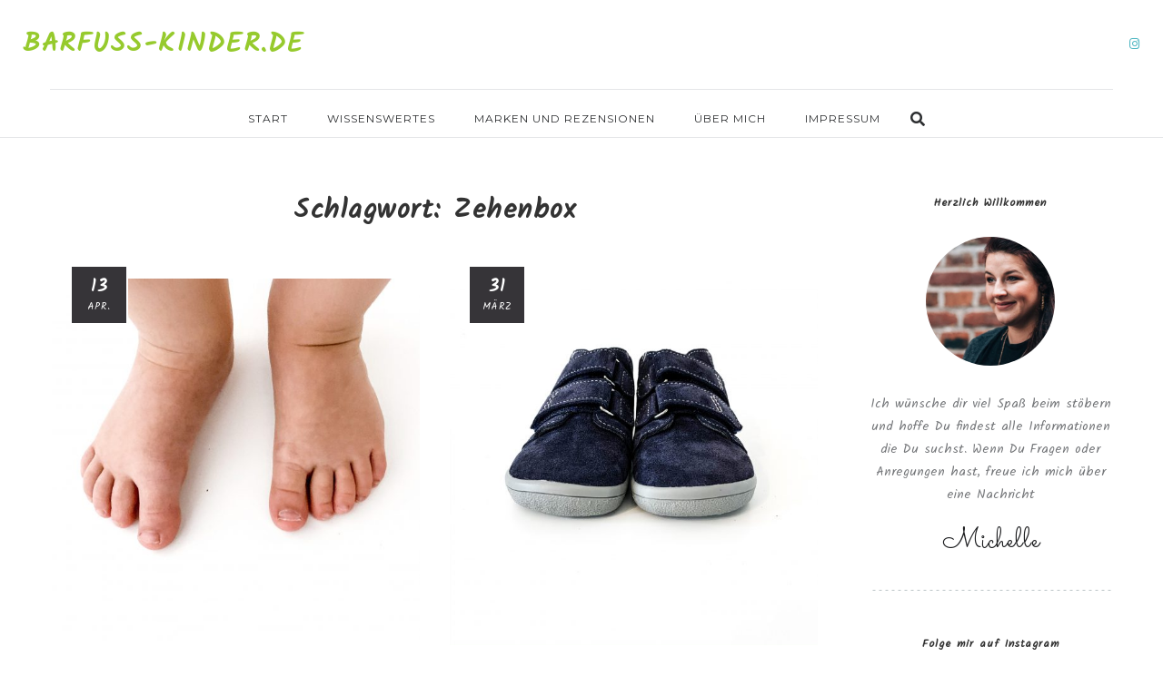

--- FILE ---
content_type: text/html; charset=UTF-8
request_url: https://www.barfuss-kinder.de/tag/zehenbox/
body_size: 76756
content:
<!DOCTYPE html>
<html lang="de">
<head>
	<meta charset="UTF-8">
	<meta property="og:url" content="https://www.barfuss-kinder.de/warum-12mm-abrollraum/"/><meta property="og:type" content="website"/><meta property="og:title" content="Warum 12mm Abrollraum?"/><meta property="og:image" content="https://www.barfuss-kinder.de/wp-content/uploads/2020/03/IMG_4611-845x550.jpg"/><meta name="viewport" content="width=device-width, initial-scale=1.0, maximum-scale=1.0">	<link rel="profile" href="http://gmpg.org/xfn/11">
	<link rel="pingback" href="https://www.barfuss-kinder.de/xmlrpc.php">
		<meta name='robots' content='index, follow, max-image-preview:large, max-snippet:-1, max-video-preview:-1' />

	<!-- This site is optimized with the Yoast SEO plugin v20.7 - https://yoast.com/wordpress/plugins/seo/ -->
	<title>Zehenbox Archive | Barfuß-Kinder.de</title>
	<link rel="canonical" href="https://www.barfuss-kinder.de/tag/zehenbox/" />
	<meta property="og:locale" content="de_DE" />
	<meta property="og:type" content="article" />
	<meta property="og:title" content="Zehenbox Archive | Barfuß-Kinder.de" />
	<meta property="og:url" content="https://www.barfuss-kinder.de/tag/zehenbox/" />
	<meta property="og:site_name" content="Barfuß-Kinder.de" />
	<meta name="twitter:card" content="summary_large_image" />
	<script type="application/ld+json" class="yoast-schema-graph">{"@context":"https://schema.org","@graph":[{"@type":"CollectionPage","@id":"https://www.barfuss-kinder.de/tag/zehenbox/","url":"https://www.barfuss-kinder.de/tag/zehenbox/","name":"Zehenbox Archive | Barfuß-Kinder.de","isPartOf":{"@id":"https://www.barfuss-kinder.de/#website"},"primaryImageOfPage":{"@id":"https://www.barfuss-kinder.de/tag/zehenbox/#primaryimage"},"image":{"@id":"https://www.barfuss-kinder.de/tag/zehenbox/#primaryimage"},"thumbnailUrl":"https://www.barfuss-kinder.de/wp-content/uploads/2020/03/IMG_4611.jpg","breadcrumb":{"@id":"https://www.barfuss-kinder.de/tag/zehenbox/#breadcrumb"},"inLanguage":"de"},{"@type":"ImageObject","inLanguage":"de","@id":"https://www.barfuss-kinder.de/tag/zehenbox/#primaryimage","url":"https://www.barfuss-kinder.de/wp-content/uploads/2020/03/IMG_4611.jpg","contentUrl":"https://www.barfuss-kinder.de/wp-content/uploads/2020/03/IMG_4611.jpg","width":2267,"height":2266},{"@type":"BreadcrumbList","@id":"https://www.barfuss-kinder.de/tag/zehenbox/#breadcrumb","itemListElement":[{"@type":"ListItem","position":1,"name":"Startseite","item":"https://www.barfuss-kinder.de/"},{"@type":"ListItem","position":2,"name":"Zehenbox"}]},{"@type":"WebSite","@id":"https://www.barfuss-kinder.de/#website","url":"https://www.barfuss-kinder.de/","name":"Barfuß-Kinder.de","description":"Wissenswertes über Kinderschuhe","publisher":{"@id":"https://www.barfuss-kinder.de/#/schema/person/f9702b07e57249303e04f80183db4170"},"potentialAction":[{"@type":"SearchAction","target":{"@type":"EntryPoint","urlTemplate":"https://www.barfuss-kinder.de/?s={search_term_string}"},"query-input":"required name=search_term_string"}],"inLanguage":"de"},{"@type":["Person","Organization"],"@id":"https://www.barfuss-kinder.de/#/schema/person/f9702b07e57249303e04f80183db4170","name":"Michelle","image":{"@type":"ImageObject","inLanguage":"de","@id":"https://www.barfuss-kinder.de/#/schema/person/image/","url":"https://secure.gravatar.com/avatar/0c5ee779953b9480055d1613bdf1f32a?s=96&d=mm&r=g","contentUrl":"https://secure.gravatar.com/avatar/0c5ee779953b9480055d1613bdf1f32a?s=96&d=mm&r=g","caption":"Michelle"},"logo":{"@id":"https://www.barfuss-kinder.de/#/schema/person/image/"}}]}</script>
	<!-- / Yoast SEO plugin. -->


<link rel='dns-prefetch' href='//fonts.googleapis.com' />
<link rel="alternate" type="application/rss+xml" title="Barfuß-Kinder.de &raquo; Feed" href="https://www.barfuss-kinder.de/feed/" />
<link rel="alternate" type="application/rss+xml" title="Barfuß-Kinder.de &raquo; Kommentar-Feed" href="https://www.barfuss-kinder.de/comments/feed/" />
<link rel="alternate" type="application/rss+xml" title="Barfuß-Kinder.de &raquo; Zehenbox Schlagwort-Feed" href="https://www.barfuss-kinder.de/tag/zehenbox/feed/" />
<script type="text/javascript">
window._wpemojiSettings = {"baseUrl":"https:\/\/s.w.org\/images\/core\/emoji\/14.0.0\/72x72\/","ext":".png","svgUrl":"https:\/\/s.w.org\/images\/core\/emoji\/14.0.0\/svg\/","svgExt":".svg","source":{"concatemoji":"https:\/\/www.barfuss-kinder.de\/wp-includes\/js\/wp-emoji-release.min.js?ver=6.2.8"}};
/*! This file is auto-generated */
!function(e,a,t){var n,r,o,i=a.createElement("canvas"),p=i.getContext&&i.getContext("2d");function s(e,t){p.clearRect(0,0,i.width,i.height),p.fillText(e,0,0);e=i.toDataURL();return p.clearRect(0,0,i.width,i.height),p.fillText(t,0,0),e===i.toDataURL()}function c(e){var t=a.createElement("script");t.src=e,t.defer=t.type="text/javascript",a.getElementsByTagName("head")[0].appendChild(t)}for(o=Array("flag","emoji"),t.supports={everything:!0,everythingExceptFlag:!0},r=0;r<o.length;r++)t.supports[o[r]]=function(e){if(p&&p.fillText)switch(p.textBaseline="top",p.font="600 32px Arial",e){case"flag":return s("\ud83c\udff3\ufe0f\u200d\u26a7\ufe0f","\ud83c\udff3\ufe0f\u200b\u26a7\ufe0f")?!1:!s("\ud83c\uddfa\ud83c\uddf3","\ud83c\uddfa\u200b\ud83c\uddf3")&&!s("\ud83c\udff4\udb40\udc67\udb40\udc62\udb40\udc65\udb40\udc6e\udb40\udc67\udb40\udc7f","\ud83c\udff4\u200b\udb40\udc67\u200b\udb40\udc62\u200b\udb40\udc65\u200b\udb40\udc6e\u200b\udb40\udc67\u200b\udb40\udc7f");case"emoji":return!s("\ud83e\udef1\ud83c\udffb\u200d\ud83e\udef2\ud83c\udfff","\ud83e\udef1\ud83c\udffb\u200b\ud83e\udef2\ud83c\udfff")}return!1}(o[r]),t.supports.everything=t.supports.everything&&t.supports[o[r]],"flag"!==o[r]&&(t.supports.everythingExceptFlag=t.supports.everythingExceptFlag&&t.supports[o[r]]);t.supports.everythingExceptFlag=t.supports.everythingExceptFlag&&!t.supports.flag,t.DOMReady=!1,t.readyCallback=function(){t.DOMReady=!0},t.supports.everything||(n=function(){t.readyCallback()},a.addEventListener?(a.addEventListener("DOMContentLoaded",n,!1),e.addEventListener("load",n,!1)):(e.attachEvent("onload",n),a.attachEvent("onreadystatechange",function(){"complete"===a.readyState&&t.readyCallback()})),(e=t.source||{}).concatemoji?c(e.concatemoji):e.wpemoji&&e.twemoji&&(c(e.twemoji),c(e.wpemoji)))}(window,document,window._wpemojiSettings);
</script>
<style type="text/css">
img.wp-smiley,
img.emoji {
	display: inline !important;
	border: none !important;
	box-shadow: none !important;
	height: 1em !important;
	width: 1em !important;
	margin: 0 0.07em !important;
	vertical-align: -0.1em !important;
	background: none !important;
	padding: 0 !important;
}
</style>
	<link rel='stylesheet' id='malina-font-awesome-css' href='https://www.barfuss-kinder.de/wp-content/themes/malina/framework/fonts/font-awesome/css/all.min.css?ver=5.8.1' type='text/css' media='all' />
<link rel='stylesheet' id='line-awesome-css' href='https://www.barfuss-kinder.de/wp-content/themes/malina/framework/fonts/line-awesome/css/line-awesome.min.css?ver=1.0' type='text/css' media='all' />
<link rel='stylesheet' id='dlmenu-css' href='https://www.barfuss-kinder.de/wp-content/themes/malina/css/dlmenu.css?ver=1.0' type='text/css' media='all' />
<link rel='stylesheet' id='malina-basic-css' href='https://www.barfuss-kinder.de/wp-content/themes/malina/css/basic.css?ver=1.0' type='text/css' media='all' />
<link rel='stylesheet' id='malina-skeleton-css' href='https://www.barfuss-kinder.de/wp-content/themes/malina/css/grid.css?ver=1' type='text/css' media='all' />
<link rel='stylesheet' id='image-lightbox-css' href='https://www.barfuss-kinder.de/wp-content/themes/malina/css/imageLightbox.min.css?ver=1.0' type='text/css' media='all' />
<link rel='stylesheet' id='malina-stylesheet-css' href='https://www.barfuss-kinder.de/wp-content/themes/malina/style.css?ver=1.0' type='text/css' media='all' />
<style id='malina-stylesheet-inline-css' type='text/css'>
body {font-family:'Kalam'; font-size:16px; line-height:30px; color:#333333; }body {padding-top:0px; padding-right:0px; padding-bottom:0px; padding-left:0px;} .blog-posts .post .post-content {font-family:'Open Sans'; font-size:14px; line-height:26px; color:#1b1c1d;} .blog-posts .post.sticky .post-content {font-size:15px;}#content .has-regular-font-size {font-size:16px;}a {color:#4bb5c1;}a:hover,.meta-categories a:hover {color:#1c1d1f;}#header {background-color:rgba(255,255,255,1);border-bottom:1px solid #e5e6e8;border-color:#e5e6e8;}#header-main {}#header.header8 .container:not(.header-fullwidth) #navigation-block {border-bottom:1px solid #e5e6e8;}#header.header8 .container.header-fullwidth {border-bottom:1px solid #e5e6e8;}#header.header4 > .container > .span12 #navigation-block {border-color:#e5e6e8 !important;}#header.header-scrolled,.header-top.fixed-nav {border-bottom-color:#e5e6e8 !important;background-color:rgba(255,255,255,1);}#header.header6.header-scrolled {border-bottom:1px solid #e5e6e8 !important;background-color:rgba(255,255,255,1);!important}#mobile-header {background-color:#ffffff;border-color:#e5e6e8; }#side-header,#side-header-vertical {background-color:rgba(255,255,255,1);border-color:#e5e6e8;}#side-header {background-color:#ffffff;}#header #navigation-block {background-color:#ffffff;}#header .social-icons li a {color:#4bb5c1;} .menu > li > a:after,.menu > li > a:before,#navigation-block ul.wp-megamenu > li > a:after,#navigation-block ul.wp-megamenu > li > a:before {display:none !important;} .header-top {border-bottom:1px solid #e5e6e8;}#navigation li ul {background-color:rgba(255,255,255,1);}#mobile-header .dl-menuwrapper ul {background-color:#ffffff; }#mobile-header .dl-menuwrapper li a {background-image:linear-gradient(to right,#a5b2cd 33%,rgba(255,255,255,0) 0%);}#header.header-scrolled #navigation li ul {background-color:rgba(255,255,255,1);}#header:not(.header-custom) .logo img {width:30px;}#header.header4.header-scrolled .logo img,#header.header5.header-scrolled .logo img {max-width:15px;}#header.header5.header-scrolled .menu-item-logo .logo img {max-width:75px;}#header .logo .logo_text {font-size:30px; letter-spacing:1.5px; color:#96ca2d;}#mobile-header .logo img {width:90px;}#mobile-header .logo .logo_text {font-size:18px;}#navigation .menu li a,#hidden-area-widgets .menu li a,#mobile-header .dl-menuwrapper li a,#wp-megamenu-main_navigation>.wpmm-nav-wrap ul.wp-megamenu>li>a,#navigation.vertical .menu > li > a {font-size:12px; font-weight:500; font-family:'Kalam'; text-transform:uppercase; color:#2c2e30; letter-spacing:1.5px;}#mobile-header .dl-menuwrapper li,#mobile-header .dl-menuwrapper button.dl-trigger {color:#2c2e30;} .menu > li > a {padding-right:22px; padding-left:20px;}#navigation .menu li ul li a {font-family:'Kalam'; font-weight:300; color:#1c1d1f;}input[type="submit"],.button,button[type="submit"],#content .tnp-subscription input.tnp-submit,#content .woocommerce #respond input#submit,#content div.wpforms-container-full .wpforms-form button[type=submit] {font-family:'Kalam'; font-size:11px; background-color:#1c1d1f; border-color:transparent; color:#ffffff; font-weight:600; text-transform:uppercase; border-radius:0px; letter-spacing:1px; padding:13px 32px}#latest-posts #infscr-loading div,.no_next_post_load {font-family:'Kalam'; font-size:11px; font-weight:600; letter-spacing:1px;}#footer-widgets .widget_malinasubscribe .newsletter-submit button {background-color:#1c1d1f; color:#ffffff;}#content .wp-block-button .wp-block-button__link {font-family:'Kalam'; font-size:11px;font-weight:600; letter-spacing:1px; padding:13px 32px}#content .woocommerce a.added_to_cart,#content .woocommerce div.product .woocommerce-tabs ul.tabs li a,#content .woocommerce .quantity .qty,#content .woocommerce .quantity .qty-button {font-family:'Kalam';} .post-slider-item .post-more .post-more-link,.sharebox.sharebox-sticky .share-text {font-family:'Kalam'; font-size:11px;} .loadmore.button {background-color:#fff; border-color:#dadcdf; color:#444b4d;} .menu-button-open,.search-link .search-button {color:#2c2e30;}ul#nav-mobile li > a:hover,ul#nav-mobile li.current-menu-item > a,ul#nav-mobile li.current_page_item > a,ul#nav-mobile li.current-menu-ancestor > a,#navigation .menu li > a:hover,#navigation .menu li.current-menu-item > a,#navigation .menu li.current-menu-ancestor > a,#hidden-area-widgets .menu li > a:hover,#hidden-area-widgets .menu li.current-menu-item > a,#hidden-area-widgets .menu li.current-menu-ancestor > a.menu-button-open:hover,.search-link .search-button:hover,#navigation .menu li ul li a:hover,#navigation .menu li ul .current-menu-item > a,#navigation .menu li ul .current-menu-ancestor > a,#hidden-area-widgets .menu li ul li a:hover,#hidden-area-widgets .menu li ul .current-menu-item > a,#hidden-area-widgets .menu li ul .current-menu-ancestor > a,ul#nav-mobile li > a:hover,ul#nav-mobile li.current-menu-item > a,ul#nav-mobile li.current_page_item > a,ul#nav-mobile li.current-menu-ancestor > a,.hidden-area-button a.open-hidden-area:hover {color:#8c8f93;}#footer-copy-block,.footer-menu .menu > li > a {font-size:11px; font-family:'Kalam'; color:#0a0a0a;}#footer .social-icons li a {font-family:'Kalam';}#footer.footer-layout-4 .social-icons li a {color:#f2f2f2;}#footer #footer-bottom .social-icons li a {color:#0a0a0a;}#footer .special-bg {background-color:#1d1f20; display:none; }#footer,#footer.footer-simple {padding-top:45px; padding-bottom:90px;}#footer {background-color:#1d1f20;}#footer.footer-simple {background-color:#1d1f20; }#footer .social-icons li a,#footer .social-icons li a i,#footer .social-icons li a span {color:#f2f2f2;} .title:after {display:none !important;} .post .title.hr-sep {margin-bottom:0!important;} .title h1,.title h2,.title h3 {font-family:'Kalam'; color:#666666; font-weight:300; font-size:30px; text-transform:none; letter-spacing:2px;}#latest-posts .blog-posts .post.style_9 .title h2 {font-size:30px;} .author-title h2 {font-family:'Kalam'; text-transform:none; letter-spacing:0px;}#navigation-block #wp-megamenu-main_navigation>.wpmm-nav-wrap ul.wp-megamenu h4.grid-post-title a,#navigation-block #wp-megamenu-main_navigation>.wpmm-nav-wrap ul.wp-megamenu h4.grid-post-title {font-family:'Kalam' !important; letter-spacing:0px; text-transform:none; font-weight:300;} .logo {font-family:'Kalam'; font-weight:700; text-transform:uppercase;} .footer-logo {font-family:'Kalam'; font-size:18px; font-weight:400; text-transform:none; color:#151516;}blockquote,.woocommerce #reviews #comments ol.commentlist li .comment-text p.meta {font-family:'Kalam';}h1,h2,h3,h4,h5,.has-drop-cap:first-letter {font-family:'Kalam'; color:#666666; font-weight:300; letter-spacing:1.5px;} .block_title {font-family:'Kalam'; color:#333333; font-weight:500; letter-spacing:1.5px; text-transform:none} .page-title h2,.page-title h1 {font-family:'Kalam'; font-size:30px; color:#333333; font-weight:700; letter-spacing:1.5px; text-transform:none} .team-member-pos {font-family:'Kalam';} .categories-info li {font-family:'Kalam';}#pagination.pagination_next_prev a {font-family:'Kalam'; font-weight:300; letter-spacing:1.5px;} .post-slider-item .post-more.style_5 h3,.post-slider-item .post-more h3 {font-family:'Kalam'; font-weight:300; text-transform:none; letter-spacing:1.5px;}p.title-font {font-family:'Kalam';}#content .woocommerce ul.products li.product .price,#content .woocommerce table.shop_table .product-subtotal span,#content .woocommerce table.shop_table .product-name a,.woocommerce table.shop_table tbody th {font-family:'Kalam'; color:#666666;} .social-icons.big_icon_text li span {font-family:'Kalam';} .woocommerce .products div.product p.price,.woocommerce .products div.product span.price {color:#96ca2d !important;} .woocommerce div.product p.price,.woocommerce div.product span.price {font-family:'Kalam' !important;} .title h2 a:hover,.title h3 a:hover,.related-item-title a:hover,.latest-blog-item-description a.title:hover,.post-slider-item .post-more.style_5 h3 a:hover,.post_more_style_7 .post-slider-item .post-more h3 a:hover {color:#4bb5c1;} .meta-categories {font-size:18px; font-family:'Dancing Script'; font-weight:400; text-transform:none; color:#4bb5c1; letter-spacing:0px;} .post.style_9 .post-block-title:after {background-color:#4bb5c1;} .meta-categories a:hover {color:#cccccc;} .post-meta.footer-meta > div,.single-post .post .post-meta .meta > div,.post.sticky .post-meta .meta > div,.post.style_9 .post-meta .meta > div,.revslider_post_date {font-size:11px; font-family:'Kalam'; text-transform:uppercase; color:#999999; letter-spacing:1px;} .herosection_text {font-family:'Dancing Script';} .wpb_widgetised_column .widget h3.title,.widget-title,#footer .widget-title {font-size:12px;font-weight:600; font-family:'Kalam'; color:#333333; text-transform:none; letter-spacing:1px; text-align:center}#related-posts h2,#comments-title,.write-comment h3 {font-family:'Kalam'; color:#333333; text-transform:none; letter-spacing:1.5px;} .comment .author-title {font-family:'Kalam'; text-transform:none;color:#333333;} .meta-date,#latest-list-posts .post .post-meta .categories,#latest-posts .post .post-meta .categories,.meta-read,.related-meta-date,.label-date,.post-meta .post-more a span,.post-more a.post-more-button span,.tp-caption.slider-posts-desc .slider-post-meta,.slider-posts-desc .slider-post-meta,.author .comment-reply a,.pagination_post a,.pagination_post span,body.single-post .post .post-meta .meta > div {font-size:11px; font-family:'Kalam'; text-transform:uppercase; letter-spacing:1px;} .meta-date,#navigation-block #wp-megamenu-main_navigation>.wpmm-nav-wrap ul.wp-megamenu .meta-date {color:#999999;} .widget .latest-blog-list .post-meta-recent span {font-family:'Kalam';} .widget .latest-blog-list .meta-categories a:hover,.post-meta .meta-tags a:hover,.author .comment-reply a:hover,.pie-top-button,#header .social-icons li a:hover,#mobile-nav .social-icons li a:hover,.widget_categories ul li a:hover,#latest-list-posts .post .post-meta .categories a:hover,.social-icons li a:hover,input[type="checkbox"]:not(:checked) + label:after,input[type="checkbox"]:checked + label:after,.category-block:hover .category-block-inner .link-icon,.author .comment-reply a,.widget_category .category-button,#content .woocommerce .product .price ins,#content .woocommerce table.shop_table .product-remove .remove:hover,.prev-post-title span,.next-post-title span,blockquote:before,.menu-item.update-label > a:after {color:#96ca2d;}#content .woocommerce-message .button,.block-title,.list-style2 li:before,.number-list li:before,#pagination.pagination_next_prev a:hover,#subscribe.subscribe-section p.desc,#header .menu-item.update-label > a:after,#mobile-header-block .menu-item.update-label > a:after {color:#96ca2d !important;}#header .menu-item.update-label > a:after,#mobile-header-block .menu-item.update-label > a:after {background-color:rgba(150,202,45,0.1);} .social-icons.big_icon_text li a:hover,.sharebox.sharebox-sticky ul li a:hover,#content .woocommerce span.onsale,.widget_malinasubscribe .newsletter-submit button,.widget_mc4wp_form_widget input[type=submit],.widget_newsletterwidget .tnp-widget input[type=submit],#content .woocommerce a.button,#content .woocommerce button.button,#content .woocommerce input.button,.my-cart-link .cart-contents-count,.subscribe-block .newsletter-submit button,.list-style1 li:before,#pagination .current,#pagination a:hover,.post-slider-item:hover .post-more.style_4 .post-more-inner,.meta-sharebox > i,.meta-sharebox .sharebox .social-icons li:hover,.meta-sharebox:hover > i:hover,.single-post .post .post-meta .sharebox a,.menu-item.new-label > a:after,#header .menu-item.new-label > a:after,#mobile-header-block .menu-item.new-label > a:after {background-color:#96ca2d;} .instagram-item:hover img,input[type="text"]:focus,input[type="password"]:focus,input[type="email"]:focus,input[type="url"]:focus,input[type="tel"]:focus,input[type="number"]:focus,textarea:focus,.single-post .post.featured .title .meta-date .meta-categories a,.wp-block-pullquote blockquote,.style2,.widget_newsletterwidget,.widget_malinasubscribe,.widget_mc4wp_form_widget,.widget_newsletterwidget:before,.widget_malinasubscribe:before,.widget_mc4wp_form_widget:before,#navigation .menu li ul li a:hover:before,#navigation .menu li ul .current-menu-item > a:before,#navigation .menu li ul .current-menu-ancestor > a:before,.wp-megamenu-wrap .wp-megamenu li .wp-megamenu-sub-menu li > a:hover:before,.wp-megamenu-wrap .wp-megamenu li .wp-megamenu-sub-menu li.current-menu-item > a:before,.wp-megamenu-wrap .wp-megamenu li .wp-megamenu-sub-menu li.current-menu-ancestor > a:before,#navigation-block #wp-megamenu-main_navigation>.wpmm-nav-wrap ul.wp-megamenu>li ul.wp-megamenu-sub-menu .wpmm-tab-btns li.active a:before,.search-area input#header-s,.search-area input#header-mobile-s,a.readmore:after,.wp-block-quote.style5,#navigation-block .wp-megamenu li.menu-item > .wp-megamenu-sub-menu,#navigation li ul,.author-info .author-avatar {border-color:#96ca2d;} .category-block:hover .category-block-inner::before {border-top-color:#96ca2d; border-right-color:#96ca2d;} .category-block:hover .category-block-inner::after {border-bottom-color:#96ca2d; border-left-color:#96ca2d;}#sidebar .widget.widget_socials .social-icons li a:before,.pie,#footer .social-icons li a:before,.sk-folding-cube .sk-cube:before,#back-to-top a:hover,input[type="radio"]:checked + label:after,input[type="radio"]:not(:checked) + label:after,.category-block:hover .category-block-inner .category-button,.pagination_post > span,.pagination_post a:hover span,.widget_category .category-button:hover,.woocommerce nav.woocommerce-pagination ul li a:focus,.woocommerce nav.woocommerce-pagination ul li a:hover,.woocommerce nav.woocommerce-pagination ul li span.current,.search-area form button,span.search-excerpt {background-color:#96ca2d !important;}
</style>
<link rel='stylesheet' id='malina-responsive-css' href='https://www.barfuss-kinder.de/wp-content/themes/malina/css/responsive.css?ver=1.0' type='text/css' media='all' />
<link rel='stylesheet' id='wp-block-library-css' href='https://www.barfuss-kinder.de/wp-includes/css/dist/block-library/style.min.css?ver=6.2.8' type='text/css' media='all' />
<link rel='stylesheet' id='classic-theme-styles-css' href='https://www.barfuss-kinder.de/wp-includes/css/classic-themes.min.css?ver=6.2.8' type='text/css' media='all' />
<style id='global-styles-inline-css' type='text/css'>
body{--wp--preset--color--black: #000000;--wp--preset--color--cyan-bluish-gray: #abb8c3;--wp--preset--color--white: #ffffff;--wp--preset--color--pale-pink: #f78da7;--wp--preset--color--vivid-red: #cf2e2e;--wp--preset--color--luminous-vivid-orange: #ff6900;--wp--preset--color--luminous-vivid-amber: #fcb900;--wp--preset--color--light-green-cyan: #7bdcb5;--wp--preset--color--vivid-green-cyan: #00d084;--wp--preset--color--pale-cyan-blue: #8ed1fc;--wp--preset--color--vivid-cyan-blue: #0693e3;--wp--preset--color--vivid-purple: #9b51e0;--wp--preset--gradient--vivid-cyan-blue-to-vivid-purple: linear-gradient(135deg,rgba(6,147,227,1) 0%,rgb(155,81,224) 100%);--wp--preset--gradient--light-green-cyan-to-vivid-green-cyan: linear-gradient(135deg,rgb(122,220,180) 0%,rgb(0,208,130) 100%);--wp--preset--gradient--luminous-vivid-amber-to-luminous-vivid-orange: linear-gradient(135deg,rgba(252,185,0,1) 0%,rgba(255,105,0,1) 100%);--wp--preset--gradient--luminous-vivid-orange-to-vivid-red: linear-gradient(135deg,rgba(255,105,0,1) 0%,rgb(207,46,46) 100%);--wp--preset--gradient--very-light-gray-to-cyan-bluish-gray: linear-gradient(135deg,rgb(238,238,238) 0%,rgb(169,184,195) 100%);--wp--preset--gradient--cool-to-warm-spectrum: linear-gradient(135deg,rgb(74,234,220) 0%,rgb(151,120,209) 20%,rgb(207,42,186) 40%,rgb(238,44,130) 60%,rgb(251,105,98) 80%,rgb(254,248,76) 100%);--wp--preset--gradient--blush-light-purple: linear-gradient(135deg,rgb(255,206,236) 0%,rgb(152,150,240) 100%);--wp--preset--gradient--blush-bordeaux: linear-gradient(135deg,rgb(254,205,165) 0%,rgb(254,45,45) 50%,rgb(107,0,62) 100%);--wp--preset--gradient--luminous-dusk: linear-gradient(135deg,rgb(255,203,112) 0%,rgb(199,81,192) 50%,rgb(65,88,208) 100%);--wp--preset--gradient--pale-ocean: linear-gradient(135deg,rgb(255,245,203) 0%,rgb(182,227,212) 50%,rgb(51,167,181) 100%);--wp--preset--gradient--electric-grass: linear-gradient(135deg,rgb(202,248,128) 0%,rgb(113,206,126) 100%);--wp--preset--gradient--midnight: linear-gradient(135deg,rgb(2,3,129) 0%,rgb(40,116,252) 100%);--wp--preset--duotone--dark-grayscale: url('#wp-duotone-dark-grayscale');--wp--preset--duotone--grayscale: url('#wp-duotone-grayscale');--wp--preset--duotone--purple-yellow: url('#wp-duotone-purple-yellow');--wp--preset--duotone--blue-red: url('#wp-duotone-blue-red');--wp--preset--duotone--midnight: url('#wp-duotone-midnight');--wp--preset--duotone--magenta-yellow: url('#wp-duotone-magenta-yellow');--wp--preset--duotone--purple-green: url('#wp-duotone-purple-green');--wp--preset--duotone--blue-orange: url('#wp-duotone-blue-orange');--wp--preset--font-size--small: 13px;--wp--preset--font-size--medium: 20px;--wp--preset--font-size--large: 36px;--wp--preset--font-size--x-large: 42px;--wp--preset--spacing--20: 0.44rem;--wp--preset--spacing--30: 0.67rem;--wp--preset--spacing--40: 1rem;--wp--preset--spacing--50: 1.5rem;--wp--preset--spacing--60: 2.25rem;--wp--preset--spacing--70: 3.38rem;--wp--preset--spacing--80: 5.06rem;--wp--preset--shadow--natural: 6px 6px 9px rgba(0, 0, 0, 0.2);--wp--preset--shadow--deep: 12px 12px 50px rgba(0, 0, 0, 0.4);--wp--preset--shadow--sharp: 6px 6px 0px rgba(0, 0, 0, 0.2);--wp--preset--shadow--outlined: 6px 6px 0px -3px rgba(255, 255, 255, 1), 6px 6px rgba(0, 0, 0, 1);--wp--preset--shadow--crisp: 6px 6px 0px rgba(0, 0, 0, 1);}:where(.is-layout-flex){gap: 0.5em;}body .is-layout-flow > .alignleft{float: left;margin-inline-start: 0;margin-inline-end: 2em;}body .is-layout-flow > .alignright{float: right;margin-inline-start: 2em;margin-inline-end: 0;}body .is-layout-flow > .aligncenter{margin-left: auto !important;margin-right: auto !important;}body .is-layout-constrained > .alignleft{float: left;margin-inline-start: 0;margin-inline-end: 2em;}body .is-layout-constrained > .alignright{float: right;margin-inline-start: 2em;margin-inline-end: 0;}body .is-layout-constrained > .aligncenter{margin-left: auto !important;margin-right: auto !important;}body .is-layout-constrained > :where(:not(.alignleft):not(.alignright):not(.alignfull)){max-width: var(--wp--style--global--content-size);margin-left: auto !important;margin-right: auto !important;}body .is-layout-constrained > .alignwide{max-width: var(--wp--style--global--wide-size);}body .is-layout-flex{display: flex;}body .is-layout-flex{flex-wrap: wrap;align-items: center;}body .is-layout-flex > *{margin: 0;}:where(.wp-block-columns.is-layout-flex){gap: 2em;}.has-black-color{color: var(--wp--preset--color--black) !important;}.has-cyan-bluish-gray-color{color: var(--wp--preset--color--cyan-bluish-gray) !important;}.has-white-color{color: var(--wp--preset--color--white) !important;}.has-pale-pink-color{color: var(--wp--preset--color--pale-pink) !important;}.has-vivid-red-color{color: var(--wp--preset--color--vivid-red) !important;}.has-luminous-vivid-orange-color{color: var(--wp--preset--color--luminous-vivid-orange) !important;}.has-luminous-vivid-amber-color{color: var(--wp--preset--color--luminous-vivid-amber) !important;}.has-light-green-cyan-color{color: var(--wp--preset--color--light-green-cyan) !important;}.has-vivid-green-cyan-color{color: var(--wp--preset--color--vivid-green-cyan) !important;}.has-pale-cyan-blue-color{color: var(--wp--preset--color--pale-cyan-blue) !important;}.has-vivid-cyan-blue-color{color: var(--wp--preset--color--vivid-cyan-blue) !important;}.has-vivid-purple-color{color: var(--wp--preset--color--vivid-purple) !important;}.has-black-background-color{background-color: var(--wp--preset--color--black) !important;}.has-cyan-bluish-gray-background-color{background-color: var(--wp--preset--color--cyan-bluish-gray) !important;}.has-white-background-color{background-color: var(--wp--preset--color--white) !important;}.has-pale-pink-background-color{background-color: var(--wp--preset--color--pale-pink) !important;}.has-vivid-red-background-color{background-color: var(--wp--preset--color--vivid-red) !important;}.has-luminous-vivid-orange-background-color{background-color: var(--wp--preset--color--luminous-vivid-orange) !important;}.has-luminous-vivid-amber-background-color{background-color: var(--wp--preset--color--luminous-vivid-amber) !important;}.has-light-green-cyan-background-color{background-color: var(--wp--preset--color--light-green-cyan) !important;}.has-vivid-green-cyan-background-color{background-color: var(--wp--preset--color--vivid-green-cyan) !important;}.has-pale-cyan-blue-background-color{background-color: var(--wp--preset--color--pale-cyan-blue) !important;}.has-vivid-cyan-blue-background-color{background-color: var(--wp--preset--color--vivid-cyan-blue) !important;}.has-vivid-purple-background-color{background-color: var(--wp--preset--color--vivid-purple) !important;}.has-black-border-color{border-color: var(--wp--preset--color--black) !important;}.has-cyan-bluish-gray-border-color{border-color: var(--wp--preset--color--cyan-bluish-gray) !important;}.has-white-border-color{border-color: var(--wp--preset--color--white) !important;}.has-pale-pink-border-color{border-color: var(--wp--preset--color--pale-pink) !important;}.has-vivid-red-border-color{border-color: var(--wp--preset--color--vivid-red) !important;}.has-luminous-vivid-orange-border-color{border-color: var(--wp--preset--color--luminous-vivid-orange) !important;}.has-luminous-vivid-amber-border-color{border-color: var(--wp--preset--color--luminous-vivid-amber) !important;}.has-light-green-cyan-border-color{border-color: var(--wp--preset--color--light-green-cyan) !important;}.has-vivid-green-cyan-border-color{border-color: var(--wp--preset--color--vivid-green-cyan) !important;}.has-pale-cyan-blue-border-color{border-color: var(--wp--preset--color--pale-cyan-blue) !important;}.has-vivid-cyan-blue-border-color{border-color: var(--wp--preset--color--vivid-cyan-blue) !important;}.has-vivid-purple-border-color{border-color: var(--wp--preset--color--vivid-purple) !important;}.has-vivid-cyan-blue-to-vivid-purple-gradient-background{background: var(--wp--preset--gradient--vivid-cyan-blue-to-vivid-purple) !important;}.has-light-green-cyan-to-vivid-green-cyan-gradient-background{background: var(--wp--preset--gradient--light-green-cyan-to-vivid-green-cyan) !important;}.has-luminous-vivid-amber-to-luminous-vivid-orange-gradient-background{background: var(--wp--preset--gradient--luminous-vivid-amber-to-luminous-vivid-orange) !important;}.has-luminous-vivid-orange-to-vivid-red-gradient-background{background: var(--wp--preset--gradient--luminous-vivid-orange-to-vivid-red) !important;}.has-very-light-gray-to-cyan-bluish-gray-gradient-background{background: var(--wp--preset--gradient--very-light-gray-to-cyan-bluish-gray) !important;}.has-cool-to-warm-spectrum-gradient-background{background: var(--wp--preset--gradient--cool-to-warm-spectrum) !important;}.has-blush-light-purple-gradient-background{background: var(--wp--preset--gradient--blush-light-purple) !important;}.has-blush-bordeaux-gradient-background{background: var(--wp--preset--gradient--blush-bordeaux) !important;}.has-luminous-dusk-gradient-background{background: var(--wp--preset--gradient--luminous-dusk) !important;}.has-pale-ocean-gradient-background{background: var(--wp--preset--gradient--pale-ocean) !important;}.has-electric-grass-gradient-background{background: var(--wp--preset--gradient--electric-grass) !important;}.has-midnight-gradient-background{background: var(--wp--preset--gradient--midnight) !important;}.has-small-font-size{font-size: var(--wp--preset--font-size--small) !important;}.has-medium-font-size{font-size: var(--wp--preset--font-size--medium) !important;}.has-large-font-size{font-size: var(--wp--preset--font-size--large) !important;}.has-x-large-font-size{font-size: var(--wp--preset--font-size--x-large) !important;}
.wp-block-navigation a:where(:not(.wp-element-button)){color: inherit;}
:where(.wp-block-columns.is-layout-flex){gap: 2em;}
.wp-block-pullquote{font-size: 1.5em;line-height: 1.6;}
</style>
<link rel='stylesheet' id='contact-form-7-css' href='https://www.barfuss-kinder.de/wp-content/plugins/contact-form-7/includes/css/styles.css?ver=5.7.6' type='text/css' media='all' />
<link rel='stylesheet' id='dashicons-css' href='https://www.barfuss-kinder.de/wp-includes/css/dashicons.min.css?ver=6.2.8' type='text/css' media='all' />
<link rel='stylesheet' id='wpmm_fontawesome_css-css' href='https://www.barfuss-kinder.de/wp-content/plugins/wp-megamenu/assets/font-awesome-4.7.0/css/font-awesome.min.css?ver=4.7.0' type='text/css' media='all' />
<link rel='stylesheet' id='wpmm_icofont_css-css' href='https://www.barfuss-kinder.de/wp-content/plugins/wp-megamenu/assets/icofont/icofont.min.css?ver=1.0.1' type='text/css' media='all' />
<link rel='stylesheet' id='wpmm_css-css' href='https://www.barfuss-kinder.de/wp-content/plugins/wp-megamenu/assets/css/wpmm.css?ver=1.4.2' type='text/css' media='all' />
<link rel='stylesheet' id='wp_megamenu_generated_css-css' href='https://www.barfuss-kinder.de/wp-content/uploads/wp-megamenu/wp-megamenu.css?ver=1.4.2' type='text/css' media='all' />
<link rel='stylesheet' id='featuresbox_css-css' href='https://www.barfuss-kinder.de/wp-content/plugins/wp-megamenu/addons/wpmm-featuresbox/wpmm-featuresbox.css?ver=1' type='text/css' media='all' />
<link rel='stylesheet' id='postgrid_css-css' href='https://www.barfuss-kinder.de/wp-content/plugins/wp-megamenu/addons/wpmm-gridpost/wpmm-gridpost.css?ver=1' type='text/css' media='all' />
<link rel='stylesheet' id='google-fonts-malina-css' href='//fonts.googleapis.com/css?family=Kalam:400|Dancing+Script:400|Open+Sans:400&#038;display=swap' type='text/css' media='all' />
<link rel='stylesheet' id='owl-carousel-css' href='https://www.barfuss-kinder.de/wp-content/themes/malina/css/owl.carousel.css?ver=2.0.0' type='text/css' media='all' />
<link rel='stylesheet' id='child-stylesheet-css' href='https://www.barfuss-kinder.de/wp-content/themes/malina-child/style.css?ver=1.0' type='text/css' media='all' />
<link rel='stylesheet' id='montserrat-css' href='//fonts.googleapis.com/css?family=Montserrat%3A100%2C100italic%2C200%2C200italic%2C300%2C300italic%2Cregular%2Citalic%2C500%2C500italic%2C600%2C600italic%2C700%2C700italic%2C800%2C800italic%2C900%2C900italic&#038;ver=1.4.2' type='text/css' media='all' />
<link rel='stylesheet' id='open-sans-css' href='https://fonts.googleapis.com/css?family=Open+Sans%3A300italic%2C400italic%2C600italic%2C300%2C400%2C600&#038;subset=latin%2Clatin-ext&#038;display=fallback&#038;ver=6.2.8' type='text/css' media='all' />
<link rel='stylesheet' id='poppins-css' href='//fonts.googleapis.com/css?family=Poppins%3A100%2C100italic%2C200%2C200italic%2C300%2C300italic%2Cregular%2Citalic%2C500%2C500italic%2C600%2C600italic%2C700%2C700italic%2C800%2C800italic%2C900%2C900italic&#038;ver=1.4.2' type='text/css' media='all' />
<script type='text/javascript' src='https://www.barfuss-kinder.de/wp-includes/js/jquery/jquery.min.js?ver=3.6.4' id='jquery-core-js'></script>
<script type='text/javascript' src='https://www.barfuss-kinder.de/wp-includes/js/jquery/jquery-migrate.min.js?ver=3.4.0' id='jquery-migrate-js'></script>
<script type='text/javascript' src='https://www.barfuss-kinder.de/wp-content/plugins/wp-megamenu/addons/wpmm-featuresbox/wpmm-featuresbox.js?ver=1' id='featuresbox-style-js'></script>
<script type='text/javascript' id='postgrid-style-js-extra'>
/* <![CDATA[ */
var postgrid_ajax_load = {"ajax_url":"https:\/\/www.barfuss-kinder.de\/wp-admin\/admin-ajax.php","redirecturl":"https:\/\/www.barfuss-kinder.de\/"};
/* ]]> */
</script>
<script type='text/javascript' src='https://www.barfuss-kinder.de/wp-content/plugins/wp-megamenu/addons/wpmm-gridpost/wpmm-gridpost.js?ver=1' id='postgrid-style-js'></script>
<!--[if lt IE 9]>
<script type='text/javascript' src='https://www.barfuss-kinder.de/wp-content/themes/malina/js/html5shiv.js?ver=3.7.3' id='html5-js'></script>
<![endif]-->
<link rel="https://api.w.org/" href="https://www.barfuss-kinder.de/wp-json/" /><link rel="alternate" type="application/json" href="https://www.barfuss-kinder.de/wp-json/wp/v2/tags/54" /><link rel="EditURI" type="application/rsd+xml" title="RSD" href="https://www.barfuss-kinder.de/xmlrpc.php?rsd" />
<link rel="wlwmanifest" type="application/wlwmanifest+xml" href="https://www.barfuss-kinder.de/wp-includes/wlwmanifest.xml" />
<meta name="generator" content="WordPress 6.2.8" />
<style>.wp-megamenu-wrap &gt; ul.wp-megamenu &gt; li.wpmm_mega_menu &gt; .wpmm-strees-row-container 
                        &gt; ul.wp-megamenu-sub-menu { width: 100% !important;}.wp-megamenu &gt; li.wp-megamenu-item-1150.wpmm-item-fixed-width  &gt; ul.wp-megamenu-sub-menu { width: 100% !important;}.wpmm-nav-wrap ul.wp-megamenu&gt;li ul.wp-megamenu-sub-menu #wp-megamenu-item-1150&gt;a { }.wpmm-nav-wrap .wp-megamenu&gt;li&gt;ul.wp-megamenu-sub-menu li#wp-megamenu-item-1150&gt;a { }li#wp-megamenu-item-1150&gt; ul ul ul&gt; li { width: 100%; display: inline-block;} li#wp-megamenu-item-1150 a { }#wp-megamenu-item-1150&gt; .wp-megamenu-sub-menu { }.wp-megamenu-wrap &gt; ul.wp-megamenu &gt; li.wpmm_mega_menu &gt; .wpmm-strees-row-container 
                        &gt; ul.wp-megamenu-sub-menu { width: 100% !important;}.wp-megamenu &gt; li.wp-megamenu-item-1152.wpmm-item-fixed-width  &gt; ul.wp-megamenu-sub-menu { width: 100% !important;}.wpmm-nav-wrap ul.wp-megamenu&gt;li ul.wp-megamenu-sub-menu #wp-megamenu-item-1152&gt;a { }.wpmm-nav-wrap .wp-megamenu&gt;li&gt;ul.wp-megamenu-sub-menu li#wp-megamenu-item-1152&gt;a { }li#wp-megamenu-item-1152&gt; ul ul ul&gt; li { width: 100%; display: inline-block;} li#wp-megamenu-item-1152 a { }#wp-megamenu-item-1152&gt; .wp-megamenu-sub-menu { }.wp-megamenu-wrap &gt; ul.wp-megamenu &gt; li.wpmm_mega_menu &gt; .wpmm-strees-row-container 
                        &gt; ul.wp-megamenu-sub-menu { width: 100% !important;}.wp-megamenu &gt; li.wp-megamenu-item-1154.wpmm-item-fixed-width  &gt; ul.wp-megamenu-sub-menu { width: 100% !important;}.wpmm-nav-wrap ul.wp-megamenu&gt;li ul.wp-megamenu-sub-menu #wp-megamenu-item-1154&gt;a { }.wpmm-nav-wrap .wp-megamenu&gt;li&gt;ul.wp-megamenu-sub-menu li#wp-megamenu-item-1154&gt;a { }li#wp-megamenu-item-1154&gt; ul ul ul&gt; li { width: 100%; display: inline-block;} li#wp-megamenu-item-1154 a { }#wp-megamenu-item-1154&gt; .wp-megamenu-sub-menu { }.wp-megamenu-wrap &gt; ul.wp-megamenu &gt; li.wpmm_mega_menu &gt; .wpmm-strees-row-container 
                        &gt; ul.wp-megamenu-sub-menu { width: 100% !important;}.wp-megamenu &gt; li.wp-megamenu-item-1281.wpmm-item-fixed-width  &gt; ul.wp-megamenu-sub-menu { width: 100% !important;}.wpmm-nav-wrap ul.wp-megamenu&gt;li ul.wp-megamenu-sub-menu #wp-megamenu-item-1281&gt;a { }.wpmm-nav-wrap .wp-megamenu&gt;li&gt;ul.wp-megamenu-sub-menu li#wp-megamenu-item-1281&gt;a { }li#wp-megamenu-item-1281&gt; ul ul ul&gt; li { width: 100%; display: inline-block;} li#wp-megamenu-item-1281 a { }#wp-megamenu-item-1281&gt; .wp-megamenu-sub-menu { }.wp-megamenu-wrap &gt; ul.wp-megamenu &gt; li.wpmm_mega_menu &gt; .wpmm-strees-row-container 
                        &gt; ul.wp-megamenu-sub-menu { width: 100% !important;}.wp-megamenu &gt; li.wp-megamenu-item-1283.wpmm-item-fixed-width  &gt; ul.wp-megamenu-sub-menu { width: 100% !important;}.wpmm-nav-wrap ul.wp-megamenu&gt;li ul.wp-megamenu-sub-menu #wp-megamenu-item-1283&gt;a { }.wpmm-nav-wrap .wp-megamenu&gt;li&gt;ul.wp-megamenu-sub-menu li#wp-megamenu-item-1283&gt;a { }li#wp-megamenu-item-1283&gt; ul ul ul&gt; li { width: 100%; display: inline-block;} li#wp-megamenu-item-1283 a { }#wp-megamenu-item-1283&gt; .wp-megamenu-sub-menu { }.wp-megamenu-wrap &gt; ul.wp-megamenu &gt; li.wpmm_mega_menu &gt; .wpmm-strees-row-container 
                        &gt; ul.wp-megamenu-sub-menu { width: 100% !important;}.wp-megamenu &gt; li.wp-megamenu-item-1511.wpmm-item-fixed-width  &gt; ul.wp-megamenu-sub-menu { width: 100% !important;}.wpmm-nav-wrap ul.wp-megamenu&gt;li ul.wp-megamenu-sub-menu #wp-megamenu-item-1511&gt;a { }.wpmm-nav-wrap .wp-megamenu&gt;li&gt;ul.wp-megamenu-sub-menu li#wp-megamenu-item-1511&gt;a { }li#wp-megamenu-item-1511&gt; ul ul ul&gt; li { width: 100%; display: inline-block;} li#wp-megamenu-item-1511 a { }#wp-megamenu-item-1511&gt; .wp-megamenu-sub-menu { }.wp-megamenu-wrap &gt; ul.wp-megamenu &gt; li.wpmm_mega_menu &gt; .wpmm-strees-row-container 
                        &gt; ul.wp-megamenu-sub-menu { width: 100% !important;}.wp-megamenu &gt; li.wp-megamenu-item-1675.wpmm-item-fixed-width  &gt; ul.wp-megamenu-sub-menu { width: 100% !important;}.wpmm-nav-wrap ul.wp-megamenu&gt;li ul.wp-megamenu-sub-menu #wp-megamenu-item-1675&gt;a { }.wpmm-nav-wrap .wp-megamenu&gt;li&gt;ul.wp-megamenu-sub-menu li#wp-megamenu-item-1675&gt;a { }li#wp-megamenu-item-1675&gt; ul ul ul&gt; li { width: 100%; display: inline-block;} li#wp-megamenu-item-1675 a { }#wp-megamenu-item-1675&gt; .wp-megamenu-sub-menu { }.wp-megamenu-wrap &gt; ul.wp-megamenu &gt; li.wpmm_mega_menu &gt; .wpmm-strees-row-container 
                        &gt; ul.wp-megamenu-sub-menu { width: 100% !important;}.wp-megamenu &gt; li.wp-megamenu-item-1712.wpmm-item-fixed-width  &gt; ul.wp-megamenu-sub-menu { width: 100% !important;}.wpmm-nav-wrap ul.wp-megamenu&gt;li ul.wp-megamenu-sub-menu #wp-megamenu-item-1712&gt;a { }.wpmm-nav-wrap .wp-megamenu&gt;li&gt;ul.wp-megamenu-sub-menu li#wp-megamenu-item-1712&gt;a { }li#wp-megamenu-item-1712&gt; ul ul ul&gt; li { width: 100%; display: inline-block;} li#wp-megamenu-item-1712 a { }#wp-megamenu-item-1712&gt; .wp-megamenu-sub-menu { }.wp-megamenu-wrap &gt; ul.wp-megamenu &gt; li.wpmm_mega_menu &gt; .wpmm-strees-row-container 
                        &gt; ul.wp-megamenu-sub-menu { width: 100% !important;}.wp-megamenu &gt; li.wp-megamenu-item-1713.wpmm-item-fixed-width  &gt; ul.wp-megamenu-sub-menu { width: 100% !important;}.wpmm-nav-wrap ul.wp-megamenu&gt;li ul.wp-megamenu-sub-menu #wp-megamenu-item-1713&gt;a { }.wpmm-nav-wrap .wp-megamenu&gt;li&gt;ul.wp-megamenu-sub-menu li#wp-megamenu-item-1713&gt;a { }li#wp-megamenu-item-1713&gt; ul ul ul&gt; li { width: 100%; display: inline-block;} li#wp-megamenu-item-1713 a { }#wp-megamenu-item-1713&gt; .wp-megamenu-sub-menu { }.wp-megamenu-wrap &gt; ul.wp-megamenu &gt; li.wpmm_mega_menu &gt; .wpmm-strees-row-container 
                        &gt; ul.wp-megamenu-sub-menu { width: 100% !important;}.wp-megamenu &gt; li.wp-megamenu-item-1718.wpmm-item-fixed-width  &gt; ul.wp-megamenu-sub-menu { width: 100% !important;}.wpmm-nav-wrap ul.wp-megamenu&gt;li ul.wp-megamenu-sub-menu #wp-megamenu-item-1718&gt;a { }.wpmm-nav-wrap .wp-megamenu&gt;li&gt;ul.wp-megamenu-sub-menu li#wp-megamenu-item-1718&gt;a { }li#wp-megamenu-item-1718&gt; ul ul ul&gt; li { width: 100%; display: inline-block;} li#wp-megamenu-item-1718 a { }#wp-megamenu-item-1718&gt; .wp-megamenu-sub-menu { }.wp-megamenu-wrap &gt; ul.wp-megamenu &gt; li.wpmm_mega_menu &gt; .wpmm-strees-row-container 
                        &gt; ul.wp-megamenu-sub-menu { width: 100% !important;}.wp-megamenu &gt; li.wp-megamenu-item-1942.wpmm-item-fixed-width  &gt; ul.wp-megamenu-sub-menu { width: 100% !important;}.wpmm-nav-wrap ul.wp-megamenu&gt;li ul.wp-megamenu-sub-menu #wp-megamenu-item-1942&gt;a { }.wpmm-nav-wrap .wp-megamenu&gt;li&gt;ul.wp-megamenu-sub-menu li#wp-megamenu-item-1942&gt;a { }li#wp-megamenu-item-1942&gt; ul ul ul&gt; li { width: 100%; display: inline-block;} li#wp-megamenu-item-1942 a { }#wp-megamenu-item-1942&gt; .wp-megamenu-sub-menu { }.wp-megamenu-wrap &gt; ul.wp-megamenu &gt; li.wpmm_mega_menu &gt; .wpmm-strees-row-container 
                        &gt; ul.wp-megamenu-sub-menu { width: 100% !important;}.wp-megamenu &gt; li.wp-megamenu-item-1940.wpmm-item-fixed-width  &gt; ul.wp-megamenu-sub-menu { width: 100% !important;}.wpmm-nav-wrap ul.wp-megamenu&gt;li ul.wp-megamenu-sub-menu #wp-megamenu-item-1940&gt;a { }.wpmm-nav-wrap .wp-megamenu&gt;li&gt;ul.wp-megamenu-sub-menu li#wp-megamenu-item-1940&gt;a { }li#wp-megamenu-item-1940&gt; ul ul ul&gt; li { width: 100%; display: inline-block;} li#wp-megamenu-item-1940 a { }#wp-megamenu-item-1940&gt; .wp-megamenu-sub-menu { }.wp-megamenu-wrap &gt; ul.wp-megamenu &gt; li.wpmm_mega_menu &gt; .wpmm-strees-row-container 
                        &gt; ul.wp-megamenu-sub-menu { width: 100% !important;}.wp-megamenu &gt; li.wp-megamenu-item-1974.wpmm-item-fixed-width  &gt; ul.wp-megamenu-sub-menu { width: 100% !important;}.wpmm-nav-wrap ul.wp-megamenu&gt;li ul.wp-megamenu-sub-menu #wp-megamenu-item-1974&gt;a { }.wpmm-nav-wrap .wp-megamenu&gt;li&gt;ul.wp-megamenu-sub-menu li#wp-megamenu-item-1974&gt;a { }li#wp-megamenu-item-1974&gt; ul ul ul&gt; li { width: 100%; display: inline-block;} li#wp-megamenu-item-1974 a { }#wp-megamenu-item-1974&gt; .wp-megamenu-sub-menu { }.wp-megamenu-wrap &gt; ul.wp-megamenu &gt; li.wpmm_mega_menu &gt; .wpmm-strees-row-container 
                        &gt; ul.wp-megamenu-sub-menu { width: 100% !important;}.wp-megamenu &gt; li.wp-megamenu-item-1975.wpmm-item-fixed-width  &gt; ul.wp-megamenu-sub-menu { width: 100% !important;}.wpmm-nav-wrap ul.wp-megamenu&gt;li ul.wp-megamenu-sub-menu #wp-megamenu-item-1975&gt;a { }.wpmm-nav-wrap .wp-megamenu&gt;li&gt;ul.wp-megamenu-sub-menu li#wp-megamenu-item-1975&gt;a { }li#wp-megamenu-item-1975&gt; ul ul ul&gt; li { width: 100%; display: inline-block;} li#wp-megamenu-item-1975 a { }#wp-megamenu-item-1975&gt; .wp-megamenu-sub-menu { }.wp-megamenu-wrap &gt; ul.wp-megamenu &gt; li.wpmm_mega_menu &gt; .wpmm-strees-row-container 
                        &gt; ul.wp-megamenu-sub-menu { width: 100% !important;}.wp-megamenu &gt; li.wp-megamenu-item-3011.wpmm-item-fixed-width  &gt; ul.wp-megamenu-sub-menu { width: 100% !important;}.wpmm-nav-wrap ul.wp-megamenu&gt;li ul.wp-megamenu-sub-menu #wp-megamenu-item-3011&gt;a { }.wpmm-nav-wrap .wp-megamenu&gt;li&gt;ul.wp-megamenu-sub-menu li#wp-megamenu-item-3011&gt;a { }li#wp-megamenu-item-3011&gt; ul ul ul&gt; li { width: 100%; display: inline-block;} li#wp-megamenu-item-3011 a { }#wp-megamenu-item-3011&gt; .wp-megamenu-sub-menu { }.wp-megamenu-wrap &gt; ul.wp-megamenu &gt; li.wpmm_mega_menu &gt; .wpmm-strees-row-container 
                        &gt; ul.wp-megamenu-sub-menu { width: 100% !important;}.wp-megamenu &gt; li.wp-megamenu-item-3010.wpmm-item-fixed-width  &gt; ul.wp-megamenu-sub-menu { width: 100% !important;}.wpmm-nav-wrap ul.wp-megamenu&gt;li ul.wp-megamenu-sub-menu #wp-megamenu-item-3010&gt;a { }.wpmm-nav-wrap .wp-megamenu&gt;li&gt;ul.wp-megamenu-sub-menu li#wp-megamenu-item-3010&gt;a { }li#wp-megamenu-item-3010&gt; ul ul ul&gt; li { width: 100%; display: inline-block;} li#wp-megamenu-item-3010 a { }#wp-megamenu-item-3010&gt; .wp-megamenu-sub-menu { }.wp-megamenu-wrap &gt; ul.wp-megamenu &gt; li.wpmm_mega_menu &gt; .wpmm-strees-row-container 
                        &gt; ul.wp-megamenu-sub-menu { width: 100% !important;}.wp-megamenu &gt; li.wp-megamenu-item-3014.wpmm-item-fixed-width  &gt; ul.wp-megamenu-sub-menu { width: 100% !important;}.wpmm-nav-wrap ul.wp-megamenu&gt;li ul.wp-megamenu-sub-menu #wp-megamenu-item-3014&gt;a { }.wpmm-nav-wrap .wp-megamenu&gt;li&gt;ul.wp-megamenu-sub-menu li#wp-megamenu-item-3014&gt;a { }li#wp-megamenu-item-3014&gt; ul ul ul&gt; li { width: 100%; display: inline-block;} li#wp-megamenu-item-3014 a { }#wp-megamenu-item-3014&gt; .wp-megamenu-sub-menu { }</style><style></style><link rel="icon" href="https://www.barfuss-kinder.de/wp-content/uploads/2020/04/icons8-baby-füße-80-1.png" sizes="32x32" />
<link rel="icon" href="https://www.barfuss-kinder.de/wp-content/uploads/2020/04/icons8-baby-füße-80-1.png" sizes="192x192" />
<link rel="apple-touch-icon" href="https://www.barfuss-kinder.de/wp-content/uploads/2020/04/icons8-baby-füße-80-1.png" />
<meta name="msapplication-TileImage" content="https://www.barfuss-kinder.de/wp-content/uploads/2020/04/icons8-baby-füße-80-1.png" />
</head>

<body class="archive tag tag-zehenbox tag-54 wp-megamenu post-layout-default header-version4 elementor-default elementor-kit-113">
<svg xmlns="http://www.w3.org/2000/svg" viewBox="0 0 0 0" width="0" height="0" focusable="false" role="none" style="visibility: hidden; position: absolute; left: -9999px; overflow: hidden;" ><defs><filter id="wp-duotone-dark-grayscale"><feColorMatrix color-interpolation-filters="sRGB" type="matrix" values=" .299 .587 .114 0 0 .299 .587 .114 0 0 .299 .587 .114 0 0 .299 .587 .114 0 0 " /><feComponentTransfer color-interpolation-filters="sRGB" ><feFuncR type="table" tableValues="0 0.49803921568627" /><feFuncG type="table" tableValues="0 0.49803921568627" /><feFuncB type="table" tableValues="0 0.49803921568627" /><feFuncA type="table" tableValues="1 1" /></feComponentTransfer><feComposite in2="SourceGraphic" operator="in" /></filter></defs></svg><svg xmlns="http://www.w3.org/2000/svg" viewBox="0 0 0 0" width="0" height="0" focusable="false" role="none" style="visibility: hidden; position: absolute; left: -9999px; overflow: hidden;" ><defs><filter id="wp-duotone-grayscale"><feColorMatrix color-interpolation-filters="sRGB" type="matrix" values=" .299 .587 .114 0 0 .299 .587 .114 0 0 .299 .587 .114 0 0 .299 .587 .114 0 0 " /><feComponentTransfer color-interpolation-filters="sRGB" ><feFuncR type="table" tableValues="0 1" /><feFuncG type="table" tableValues="0 1" /><feFuncB type="table" tableValues="0 1" /><feFuncA type="table" tableValues="1 1" /></feComponentTransfer><feComposite in2="SourceGraphic" operator="in" /></filter></defs></svg><svg xmlns="http://www.w3.org/2000/svg" viewBox="0 0 0 0" width="0" height="0" focusable="false" role="none" style="visibility: hidden; position: absolute; left: -9999px; overflow: hidden;" ><defs><filter id="wp-duotone-purple-yellow"><feColorMatrix color-interpolation-filters="sRGB" type="matrix" values=" .299 .587 .114 0 0 .299 .587 .114 0 0 .299 .587 .114 0 0 .299 .587 .114 0 0 " /><feComponentTransfer color-interpolation-filters="sRGB" ><feFuncR type="table" tableValues="0.54901960784314 0.98823529411765" /><feFuncG type="table" tableValues="0 1" /><feFuncB type="table" tableValues="0.71764705882353 0.25490196078431" /><feFuncA type="table" tableValues="1 1" /></feComponentTransfer><feComposite in2="SourceGraphic" operator="in" /></filter></defs></svg><svg xmlns="http://www.w3.org/2000/svg" viewBox="0 0 0 0" width="0" height="0" focusable="false" role="none" style="visibility: hidden; position: absolute; left: -9999px; overflow: hidden;" ><defs><filter id="wp-duotone-blue-red"><feColorMatrix color-interpolation-filters="sRGB" type="matrix" values=" .299 .587 .114 0 0 .299 .587 .114 0 0 .299 .587 .114 0 0 .299 .587 .114 0 0 " /><feComponentTransfer color-interpolation-filters="sRGB" ><feFuncR type="table" tableValues="0 1" /><feFuncG type="table" tableValues="0 0.27843137254902" /><feFuncB type="table" tableValues="0.5921568627451 0.27843137254902" /><feFuncA type="table" tableValues="1 1" /></feComponentTransfer><feComposite in2="SourceGraphic" operator="in" /></filter></defs></svg><svg xmlns="http://www.w3.org/2000/svg" viewBox="0 0 0 0" width="0" height="0" focusable="false" role="none" style="visibility: hidden; position: absolute; left: -9999px; overflow: hidden;" ><defs><filter id="wp-duotone-midnight"><feColorMatrix color-interpolation-filters="sRGB" type="matrix" values=" .299 .587 .114 0 0 .299 .587 .114 0 0 .299 .587 .114 0 0 .299 .587 .114 0 0 " /><feComponentTransfer color-interpolation-filters="sRGB" ><feFuncR type="table" tableValues="0 0" /><feFuncG type="table" tableValues="0 0.64705882352941" /><feFuncB type="table" tableValues="0 1" /><feFuncA type="table" tableValues="1 1" /></feComponentTransfer><feComposite in2="SourceGraphic" operator="in" /></filter></defs></svg><svg xmlns="http://www.w3.org/2000/svg" viewBox="0 0 0 0" width="0" height="0" focusable="false" role="none" style="visibility: hidden; position: absolute; left: -9999px; overflow: hidden;" ><defs><filter id="wp-duotone-magenta-yellow"><feColorMatrix color-interpolation-filters="sRGB" type="matrix" values=" .299 .587 .114 0 0 .299 .587 .114 0 0 .299 .587 .114 0 0 .299 .587 .114 0 0 " /><feComponentTransfer color-interpolation-filters="sRGB" ><feFuncR type="table" tableValues="0.78039215686275 1" /><feFuncG type="table" tableValues="0 0.94901960784314" /><feFuncB type="table" tableValues="0.35294117647059 0.47058823529412" /><feFuncA type="table" tableValues="1 1" /></feComponentTransfer><feComposite in2="SourceGraphic" operator="in" /></filter></defs></svg><svg xmlns="http://www.w3.org/2000/svg" viewBox="0 0 0 0" width="0" height="0" focusable="false" role="none" style="visibility: hidden; position: absolute; left: -9999px; overflow: hidden;" ><defs><filter id="wp-duotone-purple-green"><feColorMatrix color-interpolation-filters="sRGB" type="matrix" values=" .299 .587 .114 0 0 .299 .587 .114 0 0 .299 .587 .114 0 0 .299 .587 .114 0 0 " /><feComponentTransfer color-interpolation-filters="sRGB" ><feFuncR type="table" tableValues="0.65098039215686 0.40392156862745" /><feFuncG type="table" tableValues="0 1" /><feFuncB type="table" tableValues="0.44705882352941 0.4" /><feFuncA type="table" tableValues="1 1" /></feComponentTransfer><feComposite in2="SourceGraphic" operator="in" /></filter></defs></svg><svg xmlns="http://www.w3.org/2000/svg" viewBox="0 0 0 0" width="0" height="0" focusable="false" role="none" style="visibility: hidden; position: absolute; left: -9999px; overflow: hidden;" ><defs><filter id="wp-duotone-blue-orange"><feColorMatrix color-interpolation-filters="sRGB" type="matrix" values=" .299 .587 .114 0 0 .299 .587 .114 0 0 .299 .587 .114 0 0 .299 .587 .114 0 0 " /><feComponentTransfer color-interpolation-filters="sRGB" ><feFuncR type="table" tableValues="0.098039215686275 1" /><feFuncG type="table" tableValues="0 0.66274509803922" /><feFuncB type="table" tableValues="0.84705882352941 0.41960784313725" /><feFuncA type="table" tableValues="1 1" /></feComponentTransfer><feComposite in2="SourceGraphic" operator="in" /></filter></defs></svg><div id="header-main" class="fixed_header">
	<header id="header" class="header4 clearfix">
				<div class="search-area">
			<div class="container">
				<div class="span12">
					<form action="https://www.barfuss-kinder.de/" id="header-searchform" method="get">
				        <input type="text" id="header-s" name="s" value="" placeholder="Search..." autocomplete="off" />
				        <button type="submit"><i class="la la-search"></i></button>
					</form>
				</div>
			</div>
			<a href="#" class="close-search"><i class="la la-times"></i></a>
		</div>
				<div class="container header-fullwidth">
				<div class="span12">
					<div class="logo">
																			<a href="https://www.barfuss-kinder.de/" class="logo_text">Barfuß-Kinder.de							</a>
											</div>
					<div  id="navigation-block">
													<nav id="wp-megamenu-main_navigation" class="wp-megamenu-wrap   ">
			<div class="wpmm-fullwidth-wrap"></div>
			<div class="wpmm-nav-wrap wpmm-main-wrap-main_navigation">
				<a href="javascript:;" class="wpmm_mobile_menu_btn show-close-icon"><i class="fa fa-bars"></i> </a> 
					<ul id="menu-main-menu" class="wp-megamenu" ><li id="wp-megamenu-item-1150" class="menu-item menu-item-type-post_type menu-item-object-page menu-item-home wp-megamenu-item-1150  wpmm_dropdown_menu  wpmm-fadeindown wpmm-submenu-right"><a title="						" href="https://www.barfuss-kinder.de/">Start</a></li>
<li id="wp-megamenu-item-1942" class="menu-item menu-item-type-taxonomy menu-item-object-category menu-item-has-children wp-megamenu-item-1942  wpmm_dropdown_menu  wpmm-fadeindown wpmm-strees-default wpmm-submenu-right"><a href="https://www.barfuss-kinder.de/category/wissenwertes/">Wissenswertes</a>
<ul class="wp-megamenu-sub-menu" >
	<li id="wp-megamenu-item-3058" class="menu-item menu-item-type-taxonomy menu-item-object-category wp-megamenu-item-3058 wpmm-submenu-right"><a href="https://www.barfuss-kinder.de/category/wissenwertes/">Wissenwertes</a></li>
	<li id="wp-megamenu-item-3059" class="menu-item menu-item-type-taxonomy menu-item-object-category wp-megamenu-item-3059 wpmm-submenu-right"><a href="https://www.barfuss-kinder.de/category/wissenwertes/erste-schuhe/">Erste Schuhe</a></li>
	<li id="wp-megamenu-item-3060" class="menu-item menu-item-type-taxonomy menu-item-object-category wp-megamenu-item-3060 wpmm-submenu-right"><a href="https://www.barfuss-kinder.de/category/wissenwertes/richtig-messen/">Richtig messen</a></li>
</ul>
</li>
<li id="wp-megamenu-item-1940" class="menu-item menu-item-type-taxonomy menu-item-object-category menu-item-has-children wp-megamenu-item-1940  wpmm_dropdown_menu  wpmm-fadeindown wpmm-submenu-right"><a href="https://www.barfuss-kinder.de/category/marken-und-rezensionen/">Marken und Rezensionen</a>
<ul class="wp-megamenu-sub-menu" >
	<li id="wp-megamenu-item-3061" class="menu-item menu-item-type-taxonomy menu-item-object-category wp-megamenu-item-3061 wpmm-submenu-right"><a href="https://www.barfuss-kinder.de/category/marken-und-rezensionen/kinderschuhe/">Schuhe für Kinder</a></li>
	<li id="wp-megamenu-item-3062" class="menu-item menu-item-type-taxonomy menu-item-object-category wp-megamenu-item-3062 wpmm-submenu-right"><a href="https://www.barfuss-kinder.de/category/marken-und-rezensionen/schuhe-fuer-erwachsene/">Schuhe für Erwachsene</a></li>
</ul>
</li>
<li id="wp-megamenu-item-1511" class="menu-item menu-item-type-post_type menu-item-object-page menu-item-has-children wp-megamenu-item-1511  wpmm_dropdown_menu  wpmm-fadeindown wpmm-submenu-right"><a href="https://www.barfuss-kinder.de/ueber-mich/">Über mich</a>
<ul class="wp-megamenu-sub-menu" >
	<li id="wp-megamenu-item-3063" class="menu-item menu-item-type-post_type menu-item-object-page wp-megamenu-item-3063 wpmm-submenu-right"><a href="https://www.barfuss-kinder.de/ueber-mich/">Über mich</a></li>
	<li id="wp-megamenu-item-3064" class="menu-item menu-item-type-post_type menu-item-object-page wp-megamenu-item-3064 wpmm-submenu-right"><a href="https://www.barfuss-kinder.de/kontakt/">Kontakt</a></li>
</ul>
</li>
<li id="wp-megamenu-item-1675" class="menu-item menu-item-type-post_type menu-item-object-page menu-item-has-children wp-megamenu-item-1675  wpmm_dropdown_menu  wpmm-fadeindown wpmm-submenu-right"><a href="https://www.barfuss-kinder.de/impressum/">Impressum</a>
<ul class="wp-megamenu-sub-menu" >
	<li id="wp-megamenu-item-3054" class="menu-item menu-item-type-post_type menu-item-object-page wp-megamenu-item-3054 wpmm-submenu-right"><a href="https://www.barfuss-kinder.de/datenschutzerklaerung/">Datenschutzerklärung</a></li>
</ul>
</li>
</ul>
			</div>


			
		    
		</nav>								<div class="search-link">
									<a href="javascript:void(0);" class="search-button"><i class="fas fa-search"></i></a>
								</div>
													
					</div>
					<div class="social-icons-block">
						<div class="social-icons"><ul class="unstyled"><li class="social-instagram"><a href="https://www.instagram.com/barfuss_kinder.de" target="_blank" title="Instagram"><i class="fab fa-instagram"></i></a></li></ul></div>																	</div>
				</div>
		</div>
	</header>
</div><div id="mobile-header-block">	
			<div class="search-area">
			<div class="container">
				<div class="span12">
					<form action="https://www.barfuss-kinder.de/" id="header-searchform-mobile" method="get">
				        <input type="text" id="header-mobile-s" name="s" value="" placeholder="Search..." autocomplete="off" />
				        <button type="submit"><i class="la la-search"></i></button>
					</form>
				</div>
			</div>
			<a href="#" class="close-search"><i class="la la-times"></i></a>
		</div>
		<header id="mobile-header">
		<div>
			<div class="logo">
									<a href="https://www.barfuss-kinder.de/" class="logo_text">Barfuß-Kinder.de</a>
												</div>
			<div id="dl-menu" class="dl-menuwrapper">
									<div class="search-link">
						<a href="javascript:void(0);" class="search-button"><i class="la la-search"></i></a>
					</div>
								 <button class="dl-trigger"></button> 								
				<ul id="nav-mobile" class="dl-menu"><nav id="wp-megamenu-mobile_navigation" class="wp-megamenu-wrap   ">
			<div class="wpmm-fullwidth-wrap"></div>
			<div class="wpmm-nav-wrap wpmm-main-wrap-mobile_navigation">
				<a href="javascript:;" class="wpmm_mobile_menu_btn show-close-icon"><i class="fa fa-bars"></i> </a> 
					<ul id="menu-main-menu-1" class="wp-megamenu" ><li class="menu-item menu-item-type-post_type menu-item-object-page menu-item-home wp-megamenu-item-1150  wpmm_dropdown_menu  wpmm-fadeindown wpmm-submenu-right"><a title="						" href="https://www.barfuss-kinder.de/">Start</a></li>
<li class="menu-item menu-item-type-taxonomy menu-item-object-category menu-item-has-children wp-megamenu-item-1942  wpmm_dropdown_menu  wpmm-fadeindown wpmm-strees-default wpmm-submenu-right"><a href="https://www.barfuss-kinder.de/category/wissenwertes/">Wissenswertes</a>
<ul class="wp-megamenu-sub-menu" >
	<li class="menu-item menu-item-type-taxonomy menu-item-object-category wp-megamenu-item-3058 wpmm-submenu-right"><a href="https://www.barfuss-kinder.de/category/wissenwertes/">Wissenwertes</a></li>
	<li class="menu-item menu-item-type-taxonomy menu-item-object-category wp-megamenu-item-3059 wpmm-submenu-right"><a href="https://www.barfuss-kinder.de/category/wissenwertes/erste-schuhe/">Erste Schuhe</a></li>
	<li class="menu-item menu-item-type-taxonomy menu-item-object-category wp-megamenu-item-3060 wpmm-submenu-right"><a href="https://www.barfuss-kinder.de/category/wissenwertes/richtig-messen/">Richtig messen</a></li>
</ul>
</li>
<li class="menu-item menu-item-type-taxonomy menu-item-object-category menu-item-has-children wp-megamenu-item-1940  wpmm_dropdown_menu  wpmm-fadeindown wpmm-submenu-right"><a href="https://www.barfuss-kinder.de/category/marken-und-rezensionen/">Marken und Rezensionen</a>
<ul class="wp-megamenu-sub-menu" >
	<li class="menu-item menu-item-type-taxonomy menu-item-object-category wp-megamenu-item-3061 wpmm-submenu-right"><a href="https://www.barfuss-kinder.de/category/marken-und-rezensionen/kinderschuhe/">Schuhe für Kinder</a></li>
	<li class="menu-item menu-item-type-taxonomy menu-item-object-category wp-megamenu-item-3062 wpmm-submenu-right"><a href="https://www.barfuss-kinder.de/category/marken-und-rezensionen/schuhe-fuer-erwachsene/">Schuhe für Erwachsene</a></li>
</ul>
</li>
<li class="menu-item menu-item-type-post_type menu-item-object-page menu-item-has-children wp-megamenu-item-1511  wpmm_dropdown_menu  wpmm-fadeindown wpmm-submenu-right"><a href="https://www.barfuss-kinder.de/ueber-mich/">Über mich</a>
<ul class="wp-megamenu-sub-menu" >
	<li class="menu-item menu-item-type-post_type menu-item-object-page wp-megamenu-item-3063 wpmm-submenu-right"><a href="https://www.barfuss-kinder.de/ueber-mich/">Über mich</a></li>
	<li class="menu-item menu-item-type-post_type menu-item-object-page wp-megamenu-item-3064 wpmm-submenu-right"><a href="https://www.barfuss-kinder.de/kontakt/">Kontakt</a></li>
</ul>
</li>
<li class="menu-item menu-item-type-post_type menu-item-object-page menu-item-has-children wp-megamenu-item-1675  wpmm_dropdown_menu  wpmm-fadeindown wpmm-submenu-right"><a href="https://www.barfuss-kinder.de/impressum/">Impressum</a>
<ul class="wp-megamenu-sub-menu" >
	<li class="menu-item menu-item-type-post_type menu-item-object-page wp-megamenu-item-3054 wpmm-submenu-right"><a href="https://www.barfuss-kinder.de/datenschutzerklaerung/">Datenschutzerklärung</a></li>
</ul>
</li>
</ul>
			</div>


			
		    
		</nav></ul>				
			</div>
		</div>
	</header>
</div><div id="back-to-top"><a href="#"><i class="fa fa-angle-up"></i></a></div><div id="main">
	
		
			
<div id="page-wrap-blog" class="container">
	<div id="content" class="sidebar-right span9">
		<header class="page-title">
			<h2 class="textcenter">
							        Schlagwort: <span>Zehenbox</span>			    			</h2>
		</header>
				<div class="row">
			<div id="latest-posts"><div id="blog-posts-page" class="row-fluid blog-posts"><article class="post-size span6 style_1 1827 post-1827 post type-post status-publish format-standard has-post-thumbnail hentry category-richtig-messen category-wissenwertes tag-12mm tag-abrollraum tag-barfussschuhe tag-erste-schuhe tag-fehlstellungen tag-gesunde-kinderfuesse tag-kinderfuesse-messen tag-kinderschuhe tag-minimalschuhe tag-schuhe tag-schuhgroesse tag-zehenbox tag-zuwachs post"><div class="post-content-container textcenter"><div class="post-img-block"><div class="label-date"><span class="day">13</span><span class="month">Apr.</span></div><figure class="post-img"><a href="https://www.barfuss-kinder.de/warum-12mm-abrollraum/" rel="bookmark"><img width="585" height="585" src="https://www.barfuss-kinder.de/wp-content/uploads/2020/03/IMG_4611-585x585.jpg" class="attachment-malina-masonry size-malina-masonry wp-post-image" alt="" decoding="async" loading="lazy" srcset="https://www.barfuss-kinder.de/wp-content/uploads/2020/03/IMG_4611-585x585.jpg 585w, https://www.barfuss-kinder.de/wp-content/uploads/2020/03/IMG_4611-160x160.jpg 160w, https://www.barfuss-kinder.de/wp-content/uploads/2020/03/IMG_4611-768x768.jpg 768w, https://www.barfuss-kinder.de/wp-content/uploads/2020/03/IMG_4611-1536x1536.jpg 1536w, https://www.barfuss-kinder.de/wp-content/uploads/2020/03/IMG_4611-2048x2048.jpg 2048w" sizes="(max-width: 585px) 100vw, 585px" /></a></figure></div><div class="post-content-block"><header class="title"><h2 itemprop="headline"><a href="https://www.barfuss-kinder.de/warum-12mm-abrollraum/" title="Permalink to Warum 12mm Abrollraum?" rel="bookmark">Warum 12mm Abrollraum?</a></h2></header><div class="post-content"><div class="post-excerpt">Studien zeigen: Die Hälfte aller Kinder tragen zu kleine Schuhe. Und zu kurze Kinderschuhe können die Form von Kinderfüßen dauerhaft verändern!</div></div><div class="post-meta footer-meta"><div class="meta-comment"><a href="https://www.barfuss-kinder.de/warum-12mm-abrollraum/#respond"><span>No Comments</span></a></div></div></div></div></article><article class="post-size span6 style_1 1565 post-1565 post type-post status-publish format-standard has-post-thumbnail hentry category-marken-und-rezensionen category-kinderschuhe tag-barfuss tag-beda tag-beda-barefoot tag-breite-fuesse tag-flexibleschuhe tag-herbstschuh tag-highcut tag-kinderschuhe tag-minimalsohle tag-zehenbox post"><div class="post-content-container textcenter"><div class="post-img-block"><div class="label-date"><span class="day">31</span><span class="month">März</span></div><figure class="post-img"><a href="https://www.barfuss-kinder.de/beda-barefoot-highcut-lucas/" rel="bookmark"><img width="585" height="585" src="https://www.barfuss-kinder.de/wp-content/uploads/2020/03/IMG_6530-585x585.jpg" class="attachment-malina-masonry size-malina-masonry wp-post-image" alt="" decoding="async" loading="lazy" srcset="https://www.barfuss-kinder.de/wp-content/uploads/2020/03/IMG_6530-585x585.jpg 585w, https://www.barfuss-kinder.de/wp-content/uploads/2020/03/IMG_6530-160x160.jpg 160w, https://www.barfuss-kinder.de/wp-content/uploads/2020/03/IMG_6530-768x768.jpg 768w, https://www.barfuss-kinder.de/wp-content/uploads/2020/03/IMG_6530-1536x1536.jpg 1536w, https://www.barfuss-kinder.de/wp-content/uploads/2020/03/IMG_6530-2048x2048.jpg 2048w" sizes="(max-width: 585px) 100vw, 585px" /></a></figure></div><div class="post-content-block"><header class="title"><h2 itemprop="headline"><a href="https://www.barfuss-kinder.de/beda-barefoot-highcut-lucas/" title="Permalink to Beda Barefoot Highcut Lucas" rel="bookmark">Beda Barefoot Highcut Lucas</a></h2></header><div class="post-content"><div class="post-excerpt">werbung wegen Markennennung &#8211; unbezahlt Marke Beda barefoot (Beda Boty) ist eine tschechische Marke, die</div></div><div class="post-meta footer-meta"><div class="meta-comment"><a href="https://www.barfuss-kinder.de/beda-barefoot-highcut-lucas/#respond"><span>No Comments</span></a></div></div></div></div></article><article class="post-size span6 style_1 135 post-135 post type-post status-publish format-standard has-post-thumbnail hentry category-marken-und-rezensionen category-kinderschuhe category-wissenwertes tag-barfuss tag-barfussgummistiefel tag-flexibel tag-gummistiefel tag-herbst tag-kinderschuhe tag-regen tag-zehenbox post"><div class="post-content-container textcenter"><div class="post-img-block"><div class="label-date"><span class="day">27</span><span class="month">März</span></div><figure class="post-img"><a href="https://www.barfuss-kinder.de/gummistiefel/" rel="bookmark"><img width="480" height="480" src="https://www.barfuss-kinder.de/wp-content/uploads/2020/03/Screenshot_2020-03-28-𝕊𝕡𝕚𝕖𝕝𝕚𝕕𝕖𝕖𝕟-ℝ𝕖𝕫𝕖𝕡𝕥𝕖-𝕧𝕚𝕖𝕝-𝕞𝕖𝕙𝕣-aprilkind_m-•-Instagram-Fotos-und-Videos1.png" class="attachment-malina-masonry size-malina-masonry wp-post-image" alt="" decoding="async" loading="lazy" srcset="https://www.barfuss-kinder.de/wp-content/uploads/2020/03/Screenshot_2020-03-28-𝕊𝕡𝕚𝕖𝕝𝕚𝕕𝕖𝕖𝕟-ℝ𝕖𝕫𝕖𝕡𝕥𝕖-𝕧𝕚𝕖𝕝-𝕞𝕖𝕙𝕣-aprilkind_m-•-Instagram-Fotos-und-Videos1.png 480w, https://www.barfuss-kinder.de/wp-content/uploads/2020/03/Screenshot_2020-03-28-𝕊𝕡𝕚𝕖𝕝𝕚𝕕𝕖𝕖𝕟-ℝ𝕖𝕫𝕖𝕡𝕥𝕖-𝕧𝕚𝕖𝕝-𝕞𝕖𝕙𝕣-aprilkind_m-•-Instagram-Fotos-und-Videos1-160x160.png 160w" sizes="(max-width: 480px) 100vw, 480px" /></a></figure></div><div class="post-content-block"><header class="title"><h2 itemprop="headline"><a href="https://www.barfuss-kinder.de/gummistiefel/" title="Permalink to Gummistiefel" rel="bookmark">Gummistiefel</a></h2></header><div class="post-content"><div class="post-excerpt">Es gelten im Prinzip, genau die gleichen Kriterien wie für andere Schuhe auch. Doch erfüllen die meisten Gummistiefel kaum eines der Kriterien.</div></div><div class="post-meta footer-meta"><div class="meta-comment"><a href="https://www.barfuss-kinder.de/gummistiefel/#respond"><span>No Comments</span></a></div></div></div></div></article></div></div>		</div>
	</div>

<div id="sidebar" class="span3 scrolled">
	<div id="aboutme-5" class="widget widget_aboutme"><h3 class="widget-title"><span>Herzlich Willkommen</span></h3>			<div class="about-me">
								<div class="about-me-img">
					<img class="circle" src="https://www.barfuss-kinder.de/wp-content/uploads/2021/08/6b83090e-b923-446c-a195-d0830426bba4-570x410.jpg" alt="about-me-image">				</div>
								<div class="content">
					Ich wünsche dir viel Spaß beim stöbern und hoffe Du findest alle Informationen die Du suchst. 

Wenn Du Fragen oder Anregungen hast, freue ich mich über eine Nachricht										<div class="signature">
						Michelle					</div>
									</div>
				
							</div>

		</div><div id="socials-2" class="widget widget_socials"><h3 class="widget-title"><span>Folge mir auf Instagram</span></h3>		<div class="social-icons">
			<ul class="unstyled text">
			<li class="social-instagram"><a href="https://www.instagram.com/barfuss_kinder.de/" class="text-icon" target="_blank" title="Instagram">Instagram</a></li>			</ul>
		</div>
		</div><div id="instagram-new-3" class="widget widget_instagram-new"><h3 class="widget-title"><span>Instagram Widget</span></h3>Something went wrong: Invalid OAuth 2.0 Access Token</div></div></div>

		
							
			<div id="before-footer">
				<div class="container">
					<div class="span12">
						<div class="widget widget_instagram">Something went wrong: it seems that profile is private or removed. Go to settings and set instagram username.</div>					</div>
				</div>
			</div>
						<footer id="footer" class="footer-layout-4">
							<div class="container">
										<div class="span12">
						<div class="social-icons"><ul class="unstyled"><li class="social-instagram"><a href="https://www.instagram.com/barfuss_kinder.de" target="_blank" title="Instagram"><i class="fab fa-instagram"></i><span>Instagram</span></a></li></ul></div>					</div>	
				</div>	
						</footer>
								<div id="footer-copy-block" class="footer-layout-4">
						<div class="container">
							<div class="span12">
								<div class="copyright-text">Copyright 2020 | barfuß-kinder.de</div>
							</div>
						</div>
					</div>
					
			<div class="clear"></div>
				</div> <!-- end boxed -->

	<link rel='stylesheet' id='sacramento-css' href='//fonts.googleapis.com/css?family=Sacramento&#038;ver=1.0' type='text/css' media='all' />
<script type='text/javascript' src='https://www.barfuss-kinder.de/wp-content/plugins/contact-form-7/includes/swv/js/index.js?ver=5.7.6' id='swv-js'></script>
<script type='text/javascript' id='contact-form-7-js-extra'>
/* <![CDATA[ */
var wpcf7 = {"api":{"root":"https:\/\/www.barfuss-kinder.de\/wp-json\/","namespace":"contact-form-7\/v1"}};
/* ]]> */
</script>
<script type='text/javascript' src='https://www.barfuss-kinder.de/wp-content/plugins/contact-form-7/includes/js/index.js?ver=5.7.6' id='contact-form-7-js'></script>
<script type='text/javascript' id='wpmm_js-js-extra'>
/* <![CDATA[ */
var ajax_objects = {"ajaxurl":"https:\/\/www.barfuss-kinder.de\/wp-admin\/admin-ajax.php","redirecturl":"https:\/\/www.barfuss-kinder.de\/","loadingmessage":"Sending user info, please wait..."};
var wpmm_object = {"ajax_url":"https:\/\/www.barfuss-kinder.de\/wp-admin\/admin-ajax.php","wpmm_responsive_breakpoint":"767px","wpmm_disable_mobile":"false"};
/* ]]> */
</script>
<script type='text/javascript' src='https://www.barfuss-kinder.de/wp-content/plugins/wp-megamenu/assets/js/wpmm.js?ver=1.4.2' id='wpmm_js-js'></script>
<script type='text/javascript' src='https://www.barfuss-kinder.de/wp-content/plugins/malina-elements/js/owl.carousel.min.js?ver=2.3.4' id='owl-carousel-js'></script>
<script type='text/javascript' src='https://www.barfuss-kinder.de/wp-content/themes/malina/js/image-lightbox.min.js?ver=1.0' id='image-lightbox-js'></script>
<script type='text/javascript' src='https://www.barfuss-kinder.de/wp-content/themes/malina/js/jquery.dlmenu.js?ver=1.0.1' id='jquery-dlmenu-js'></script>
<script type='text/javascript' src='https://www.barfuss-kinder.de/wp-content/themes/malina/js/malina-functions.js?ver=1.0' id='malina-functions-js'></script>
<script type='text/javascript' src='https://www.barfuss-kinder.de/wp-content/plugins/malina-elements/js/isotope.min.js?ver=3.0.0' id='isotope-js'></script>
<script type='text/javascript' id='isotope-js-after'>
var win = jQuery(window);
					var doc = jQuery(document);
				    doc.ready(function($){
				        var isoOptionsBlog = {
		                    itemSelector: '.post',
		                    layoutMode: 'fitRows',
		                    masonry: {
		                        columnWidth: '.post-size'
		                    },
		                    percentPosition:true,
		                    isOriginLeft: true,
		                };
				        var gridBlog2 = $('#latest-posts .blog-posts');
				        gridBlog2.isotope(isoOptionsBlog);       
				        win.resize(function(){
				            gridBlog2.isotope('layout');
				        });
						jQuery('.blog-posts .post .post-img img').on('load', function(){ gridBlog2.isotope('layout'); });
						win.on('load', function(){
				            gridBlog2.isotope('layout');
				        });setTimeout(function(){ $('.page-loading').fadeOut('fast', function (){});}, 100);
				    });jQuery(window).on('load', function(){ jQuery(window).unbind('.infscr'); });
</script>
	</body>
</html>

--- FILE ---
content_type: text/css
request_url: https://www.barfuss-kinder.de/wp-content/themes/malina-child/style.css?ver=1.0
body_size: 1204
content:
/*   
Theme Name: Malina child-theme
Theme URI: http://themeforest.net/user/artstudioworks/portfolio
Description: Malina is the perfect and stylish template to present your ideas online. With wide range of project layouts, from full-screen to iconic grid, you can easily create template you need, that will engaging visitors and potential clients.
Author: ArtstudioWorks
Author URI: http://themeforest.net/user/artstudioworks
Version: 1.0
License: GNU General Public License version 3.0
License URI: http://www.gnu.org/licenses/gpl-3.0.html
Template: malina
Tags: white, black, blue, fluid-layout, fixed-layout, custom-colors, custom-background, theme-options, translation-ready
Designed by MontaukCo: http://themeforest.net/user/montaukco

All PHP code is released under the GNU General Public Licence version 3.0
*/


/* =Theme customization starts here
-------------------------------------------------------------- */
.page-id-108 #header-main {
	padding:0 25px;
}
#latest-posts .blog-posts .post.post-featured .title h2 {
	font-size: 26px;
	letter-spacing:1px;
}
.page-id-440 .entry h5 {
	letter-spacing:1px;
}
body.archive .post-img-block {
	margin-bottom:30px;
}

@media only screen and (max-width: 782px) {
	.shop-home-title {
		font-size:22px;
		padding-top:30px;
	}
}		
.herosection_text {
  max-width:unset;
  font-size:80px;
	font-family: 'dancing script'
}
